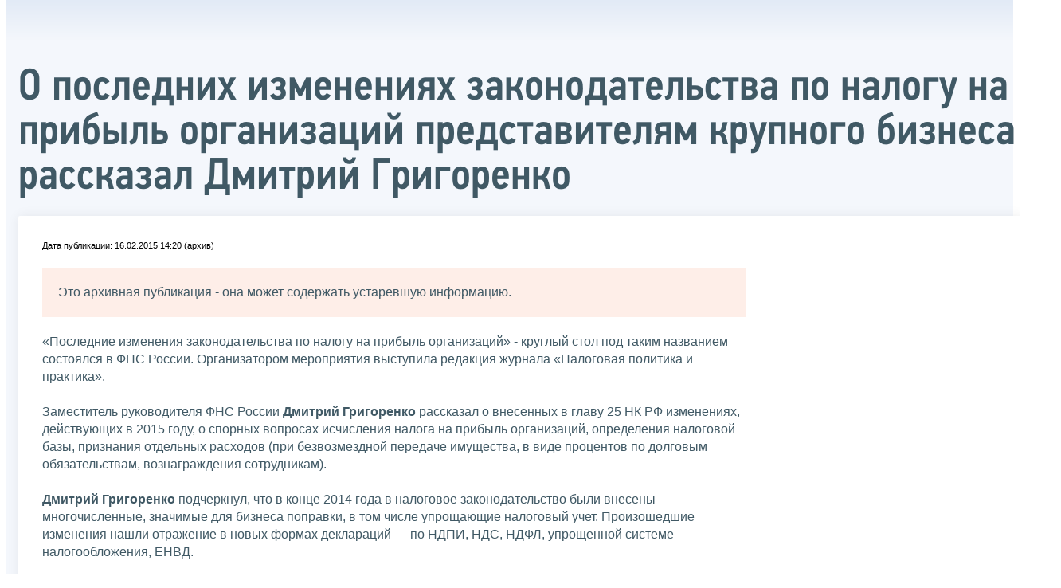

--- FILE ---
content_type: text/html; charset=utf-8
request_url: https://www.nalog.gov.ru/rn01/news/tax_doc_news/5283614/print/
body_size: 7223
content:


<!DOCTYPE html >
<html id="ctl00_MainHtml" lang="ru">
<head id="Head">
	<title>О последних изменениях законодательства по налогу на прибыль организаций представителям крупного бизнеса рассказал Дмитрий&nbsp;Григоренко |  ФНС России  | 01 Республика Адыгея </title>
	<!-- META -->
	<meta charset="utf-8" />
	<meta content="width=device-width, initial-scale=1" name="viewport" />
	<meta name='description' content='О последних изменениях законодательства по налогу на прибыль организаций представителям крупного бизнеса рассказал Дмитрий&nbsp;Григоренко |  ФНС России  | 01 Республика Адыгея ' />
	<meta name='keywords' content='' />
	<meta name='designer' content='3209' />
	<meta name='category' content='1' />
	<meta name="yandex-verification" content="5eaacddeb71d2202" />
	<meta name="yandex-verification" content="a23d24abb844d62a" />

	

<!-- Main Icon -->
<link rel="shortcut icon" href="/css/ul2018/img/favicon.ico">

<!-- Global CSS -->
<link rel="stylesheet" type="text/css" href="https://data.nalog.ru/css/ul2018/vendor/slick.css?ver=2.0.0.19156">
<link rel="stylesheet" type="text/css" href="https://data.nalog.ru/css/ul2018/vendor/mediaelementplayer.min.css">
<link rel="stylesheet" type="text/css" href="https://data.nalog.ru/css/ul2018/vendor/jquery.formstyler.css?ver=2.0.0.19156">
<link rel="stylesheet" type="text/css" href="https://data.nalog.ru/css/ul2018/vendor/select2.min.css?ver=2.0.0.19156">
<link rel="stylesheet" type="text/css" href="https://data.nalog.ru/css/ul2018/vendor/magnific-popup.css?ver=2.0.0.19156">
<link rel="stylesheet" type="text/css" href="https://data.nalog.ru/css/ul2018/vendor/responsiveslides/responsiveslides.css?ver=2.0.0.19156">
<link rel="stylesheet" type="text/css" href="https://data.nalog.ru/css/ul2018/vendor/responsiveslides/themes.css?ver=2.0.0.19156">
<link rel="stylesheet" type="text/css" href="https://data.nalog.ru/css/ul2018/reset.css">
<link rel="stylesheet" type="text/css" href="/css/ul2018/style.css?ver=2.0.0.19156">
<link rel="stylesheet" type="text/css" href="https://data.nalog.ru/css/ul2018/style_me.css?ver=2.0.0.19156">
<link rel="stylesheet" type="text/css" href="https://data.nalog.ru/css/ul2018/media.css?ver=2.0.0.19156">
<link rel="stylesheet" type="text/css" href="https://data.nalog.ru/css/ul2018/HM/FNS-Hm.css?ver=2.0.0.19156">
<link rel="stylesheet" type="text/css" href="https://data.nalog.ru/css/ul2018/icon/style.css">
<link rel="stylesheet" type="text/css" href="https://data.nalog.ru/css/ul2018/vendor/tooltipster.bundle.css">
<link rel="stylesheet" type="text/css" href="https://data.nalog.ru/css/ul2018/vendor/datatables.min.css">
<link rel="stylesheet" type="text/css" href="https://data.nalog.ru/css/ul2018/version.css?ver=2.0.0.19156">


<link rel="stylesheet" type="text/css" href="https://data.nalog.ru/css/ul2018/vendor/ion.rangeSlider.css">
<link rel="stylesheet" type="text/css" href="https://data.nalog.ru/css/ul2018/vendor/ui.dynatree.css">
<!-- datepicker -->
<link rel="stylesheet" type="text/css" href="https://data.nalog.ru/css/ul2018/vendor/bootstrap-datetimepicker.min.css?ver=2.0.0.19156">
<link rel="stylesheet" type="text/css" href="https://data.nalog.ru/css/ul2018/vendor/bootstrap-icon.css?ver=2.0.0.19156">

<!-- Глобальные переменные JavaScript. Здесь не должно быть никакх функций. Все функции в /js/ul2018/script.js и /js/ul2018/script_me.js -->
<script>
	var ZoneID = "3210";
	var ZoneAlias = "rn01";
	var AssemblyVersion = "2.0.0.19156";
	var SvgFileUrl = "/css/";
</script>




<script src="https://data.nalog.ru/js/ul2018/vendor/jquery-3.1.1.min.js"></script>
<script src="https://data.nalog.ru/js/ul2018/vendor/slick.min.js" defer></script>
<script src="https://data.nalog.ru/js/ul2018/vendor/mediaelement-and-player.min.js" defer></script>
<script src="https://data.nalog.ru/js/ul2018/vendor/mediaelement-and-player.ru.js" defer></script>
<script src="https://data.nalog.ru/js/ul2018/vendor/jquery.formstyler.min.js" defer></script>
<script src="https://data.nalog.ru/js/ul2018/vendor/select2.full.min.js" defer></script>
<script src="https://data.nalog.ru/js/ul2018/vendor/timepan/script.js" defer></script>

<!-- datetimepicker -->
<script src="https://data.nalog.ru/js/ul2018/vendor/moment-with-locales.min.js" defer></script>
<script src="https://data.nalog.ru/js/ul2018/vendor/bootstrap.min.js" defer></script>
<script src="https://data.nalog.ru/js/ul2018/vendor/bootstrap-datetimepicker.min.js" defer></script>

<script src="https://data.nalog.ru/js/ul2018/vendor/jquery.cookie.js"></script>
<script src="https://data.nalog.ru/js/ul2018/vendor/jquery.magnific-popup.min.js" defer></script>
<script src="https://data.nalog.ru/js/ul2018/vendor/jquery.cascade.js" defer></script>
<script src="/js/ul2018/script.js?ver=2.0.0.19156"></script>
<script src="https://data.nalog.ru/js/ul2018/script_me.js?ver=2.0.0.19156" defer></script>


<script src="https://data.nalog.ru/js/ul2018/vendor/tooltipster.bundle.min.js" defer></script>
<script src="https://data.nalog.ru/js/ul2018/vendor/jquery.highlight.js?ver=2.0.0.19156" defer></script>

<script src="https://data.nalog.ru/js/ul2018/vendor/datatables.min.js" defer></script>

<script src="https://data.nalog.ru/js/ul2018/vendor/isotope.pkgd.min.js" defer></script>
<script src="https://data.nalog.ru/js/ul2018/vendor/responsiveslides.js" defer></script>



<script>
	$(document).ready(function ()
	{
		var e = document.createElement('script');
		e.async = true;
		e.setAttribute('src', 'https://chat-bot.nalog.ru/web-chat/chatsite/js/wa-min.js');
		document.body.appendChild(e);
	});
</script>


	<script> var mkgu_widget_param = { au: '10003710782', private_block: 1 };</script>
	<script src="https://vashkontrol.ru/widget/mkgu_widget.js" async></script>

<style>
.popup-widget--show {
  z-index: 2147483647 !important;
}
</style>	

	<script>
        document.addEventListener('DOMContentLoaded', function () {
            let widgetRendered = false;

            document.getElementById('mkgu-widget').addEventListener('click', function (e) {
                e.preventDefault();

                if (!widgetRendered) {
                    // Создаём HTML виджета вручную (как в оригинальном render_html)
                    const widgetHTML = `        
          <div class="popup-widget js-popup-widget">
            <div class="popup-widget__container">
              <button class="popup-widget__btn-close js-btn-close">
                <i class="close-icon"></i>
              </button>
              <div class="popup-widget__cont">
                   <div class="popup-widget__desc">Для того, чтобы оценить услугу, перейдите на сайт Ваш контроль и авторизуйтесь с помощью сервиса госуслуги</div>
                    <a href="${window.mkgu_w.page_url}" target="_blank" rel="nofollow">
                     <button class="popup-widget__btn-go">Перейти на сайт</button>
              </a>
              </div>
             
            </div>
          </div>
          <div class="popup-widget-wrapper js-wrapper"></div>
        `;

                    // Вставляем в начало body
                    document.body.insertAdjacentHTML('afterbegin', widgetHTML);

                    // Находим свежесозданные элементы
                    const popupWidget = document.querySelector('.js-popup-widget');
                    const popupWrapper = document.querySelector('.js-wrapper');
                    const btnClose = document.querySelector('.js-btn-close');

                    // Показываем
                    popupWidget.classList.add('popup-widget--show');
                    popupWrapper.classList.add('popup-widget-wrapper--show');

                    // Обработчики
                    const hidePopup = () => {
                        popupWidget.classList.remove('popup-widget--show');
                        popupWrapper.classList.remove('popup-widget-wrapper--show');
                    };

                    if (btnClose) {
                        btnClose.addEventListener('click', hidePopup);
                    }

                    popupWidget.addEventListener('click', (e) => {
                        if (e.target.classList.contains('js-popup-widget')) {
                            hidePopup();
                        }
                    });

                    window.addEventListener('keydown', (e) => {
                        if (e.key === 'Escape') hidePopup();
                    });

                    widgetRendered = true;
                } else {
                    // Если уже создан — просто показываем
                    const popupWidget = document.querySelector('.js-popup-widget');
                    const popupWrapper = document.querySelector('.js-wrapper');
                    if (popupWidget && popupWrapper) {
                        popupWidget.classList.add('popup-widget--show');
                        popupWrapper.classList.add('popup-widget-wrapper--show');
                    }
                }
            });
        });
    </script>

	<!--
<script>

	_govWidget = {
		cssOrigin: '//gosbar.gosuslugi.ru',
		catalogOrigin: '//gosbar.gosuslugi.ru',

		disableSearch: true,
		cssTheme: 'gray',
		marginTop: 0,
		paddingTop: 0
	}

</script>

		





	<!-- For Print Version -->
	
<meta name="robots" content="noindex, nofollow" />

<style>body {background: none!important}</style>


</head>
<body  onload='window.print();' >




	<div class="totop"></div>
	

<div id="main_div_svg_templates" style="display:none"></div>

<script>
	window.addEventListener("load", function ()
	{
		fetch("/css/ul2018/icon/templates.svg")
			.then((response) => response.text())
			.then((html) =>
			{
				document.getElementById("main_div_svg_templates").innerHTML = html;
			})
			.catch((error) =>
			{
				console.warn(error);
			});
	});
</script>


	<form method="post" action="./" id="MainForm" enctype="multipart/form-data" class="main-form">
<div class="aspNetHidden">
<input type="hidden" name="__VIEWSTATE" id="__VIEWSTATE" value="WwRduFAEhW3Mcfixob4BKAJeaJFKnnPTnyEy1cXiH0lnBvPXBG7N6M2certD9Cp5RjoVJA==" />
</div>

<div class="aspNetHidden">

	<input type="hidden" name="__VIEWSTATEGENERATOR" id="__VIEWSTATEGENERATOR" value="112E02C5" />
</div>
		<div class="wrap-all">
			<div class="wrap-content">
				

<div class="wrapper wrapper_blue-light ">
	<div class="page-title  page-title_grad "   >
		<div class="content">
			<h1 id="ctl00_ctl00_ctl00_td_title">О последних изменениях законодательства по налогу на прибыль организаций представителям крупного бизнеса рассказал Дмитрий&nbsp;Григоренко</h1>
		</div>
	</div>
	<div class="content  ">
		
		<div class="page  ">
			<div class="page__bg  page__bg_white  page__bg_white ">
				<div id="divSecondPageColumns" class="page-content ">
					<div class="page-content__left mobile-aside hidden">
						
					</div>
					<div class="page-content__center ">
						


<style>
	.ya-share2__list {
padding: 0 !important;
margin: 0 !important;
list-style-type: none !important;
}


</style>

<div class="text_block">
<div class="news__time single-news__time">Дата публикации: 16.02.2015 14:20 (архив)</div>

<div class="attention attention_red"  >
  <div class="attention__text">
<p>Это архивная публикация - она может содержать устаревшую информацию.</p>
 </div>
</div>


<p></p>
<p>«Последние изменения законодательства по налогу на прибыль организаций» - круглый стол под таким названием состоялся в ФНС России. Организатором мероприятия выступила редакция журнала «Налоговая политика и практика». 
<br/><br/>
Заместитель руководителя ФНС России <strong>Дмитрий&nbsp;Григоренко</strong> рассказал о внесенных в главу 25 НК РФ изменениях, действующих в 2015 году, о спорных вопросах исчисления налога на прибыль организаций, определения налоговой базы, признания отдельных расходов (при безвозмездной передаче имущества, в виде процентов по долговым обязательствам, вознаграждения сотрудникам).
<br/><br/>
<strong>Дмитрий&nbsp;Григоренко</strong> подчеркнул, что в конце 2014 года в налоговое законодательство были внесены многочисленные, значимые для бизнеса поправки, в том числе упрощающие налоговый учет. Произошедшие изменения нашли отражение в новых формах деклараций — по НДПИ, НДС, НДФЛ, упрощенной системе налогообложения, ЕНВД.
<br/><br/>
<a href="/rn01/about_fts/docs/5097332/">Приказом ФНС России от 26.11.2014 № ММВ-7-3/600@</a> (зарегистрирован в Минюсте России 17.12.2014 № 35255) утверждена новая форма налоговой декларации по налогу на прибыль организаций. В ней учтены  точечные поправки, вступившие в силу в 2014-2015 годах. В основном изменения коснулись расчета налога на прибыль организации с доходов, удерживаемого налоговым агентом (Лист 03), расчета налоговой базы по налогу на прибыль организаций по операциям с ценными бумагами и финансовыми инструментами срочных сделок (Лист 05). Форма налоговой декларации дополнена приложением № 6б к Листу 02, предназначенным для отражения доходов и расходов участников консолидированных групп налогоплательщиков, и приложением № 2, необходимым для представления сведений о доходах физических лиц налоговыми агентами, признаваемыми таковыми в соответствии со ст. 226.1 НК РФ. 
<br/><br/>
Что касается изменений, внесенных в главу 25 НК РФ в ноябре-декабре 2014 года, то они не нашли отражения в обновленной форме декларации, так как она находилась на регистрации в Минюсте России. Поэтому ее потребуется опять поправить: уже утвержденная обновленная форма декларации не позволяет описать все ситуации согласно действующим федеральным законам. Поскольку необходимые процедурные мероприятия не позволяют оперативно учесть все многочисленные изменения, вносимые федеральными законами, <strong>Д.Ю.&nbsp;Григоренко</strong> высказался за то, чтобы в форме декларации оставить несколько свободных строк, заполнение которых впоследствии будет разъясняться отдельными письмами. Для ФНС России внесение изменений в форму декларации - очень важное мероприятие, поскольку одновременно меняются бизнес-процессы, программы камеральных проверок, контрольные соотношения и т. д.
<br/><br/>
Спикер подчеркнул, что «самое долгожданное изменение по налогу на прибыль организаций  предоставление налогоплательщикам возможности с 1 января 2015 учитывать проценты по долговым обязательствам любого вида (кроме относящихся к контролируемой задолженности перед иностранной организацией) в фактическом размере исходя из фактической ставки, без всяких условных ограничений». Изменение в ст. 269 НК РФ внесено Федеральным законом от 28.12.2013 № 420-ФЗ.
<br/><br/>
Также <strong>Д.Ю.&nbsp;Григоренко</strong> обратил внимание, что с 1 января 2015 года из НК РФ исключено понятие суммовых разниц вместе со специальным порядком их учета. Поправки, внесенные Федеральным законом от 20.04.2014 № 81-ФЗ в главу 25 НК РФ, направлены на упрощение налогового учета, а также сближение правил исчисления налоговой базы по налогу на прибыль организаций и определения финансового результата в бухгалтерском учете. В то же время суммовые разницы по сделкам, заключенным 1 января 2015 года, должны учитываться в прежнем порядке, переходный период по суммовым разницам не установлен.
<br/><br/>
Завершая заседание, <strong>Д.Ю.&nbsp;Григоренко</strong> поблагодарил всех собравшихся за проявленный интерес к обсуждаемой теме. В свою очередь, участники круглого стола выразили благодарность за профессиональные разъяснения.</p>

<div class="share">
	<div class="share__text">Поделиться:</div>
	<div class="share__block">
	<script src="https://yastatic.net/share2/share.js"></script>
<div class="ya-share2" data-curtain data-services="messenger,vkontakte,odnoklassniki,telegram"></div>
	</div>
</div>
</div>

<div class="div_move_to_right">

	<div class="gallery js-gallery">
		<div>
		
		<a class="gallery__item gallery__item_large js-gallery-link" href="https://data.nalog.ru/cdn/image/287959/original.jpg">
			<img src="https://data.nalog.ru/cdn/image/287959/original.jpg" alt=" ">
			<span class="gallery__zoom">
				<span class="icon">
					<svg width="40" height="40">
						<use xlink:href="#zoom" class="svg_white"></use>
					</svg>
				</span>
			</span>
		</a>
		
		<a class="gallery__item  js-gallery-link" href="https://data.nalog.ru/cdn/image/287960/original.jpg">
			<img src="https://data.nalog.ru/cdn/image/287960/original.jpg" alt="">
			<span class="gallery__zoom">
				<span class="icon">
					<svg width="40" height="40">
						<use xlink:href="#zoom" class="svg_white"></use>
					</svg>
				</span>
			</span>
		</a>
		
			</div>
		<div style="padding: 0 8px; color:gray;"><i> </i></div>
	</div>
	<!-- /gallery -->


	
	<h6>Теги</h6>
	<div class="tags tags_white">
		
		<a class="tags__item">Налоги и сборы</a>
		
		<a class="tags__item">Деятельность ФНС</a>
		
		<a class="tags__item">Налоговое законодательство </a>
		
		<a class="tags__item">Налоговый кодекс</a>
		
		<a class="tags__item">Заместитель руководителя ФНС России</a>
		
		<a class="tags__item">Юридическое лицо</a>
		
		<a class="tags__item">Налог на прибыль организаций</a>
		
	</div>
	<!-- /tags -->

	
	<h6>Новости на эту тему:</h6>
	
			<ul class="news-list">
		

			<li>
				<div class="news__time">25.03.2014</div>
				<a href="/rn01/news/activities_fts/4585779/">Актуальные вопросы налогообложения обсудят на круглом столе ФНС России с участием Д.Ю.&nbsp;Григоренко</a>
			</li>
		

			<li>
				<div class="news__time">06.03.2014</div>
				<a href="/rn01/news/activities_fts/4577543/">В ТПП РФ обсудили вопросы совершенствования налогового законодательства</a>
			</li>
		

			<li>
				<div class="news__time">25.11.2013</div>
				<a href="/rn01/rub_mns_news/4347598/">Руководитель ФНС России М.В.&nbsp;Мишустин принял участие в IX Всероссийском налоговом форуме «Налоговая система России: взгляд бизнеса и власти»</a>
			</li>
		
			</ul>
		

	
</div>
<!-- /div_move_to page-content__right -->

<div class="text_block">

</div>

					</div>
					<div class="page-content__right">
						
					</div>
				</div>
			</div>
		</div>
	</div>
</div>


			</div>
			<!-- /wrap-content -->
			<div class="wrap-footer">
				
			</div>
			<!-- /wrap-footer -->
		</div>
		<!-- /wrap-all -->
	</form>

	<a class="fixed_shortcut" href="/rn01/service/anket/4467190/"></a>

	<div id="mkgu-widget">
		<a class="fixed_shortcut_vc" href="#"></a>
	</div>

	
</body>

</html>
